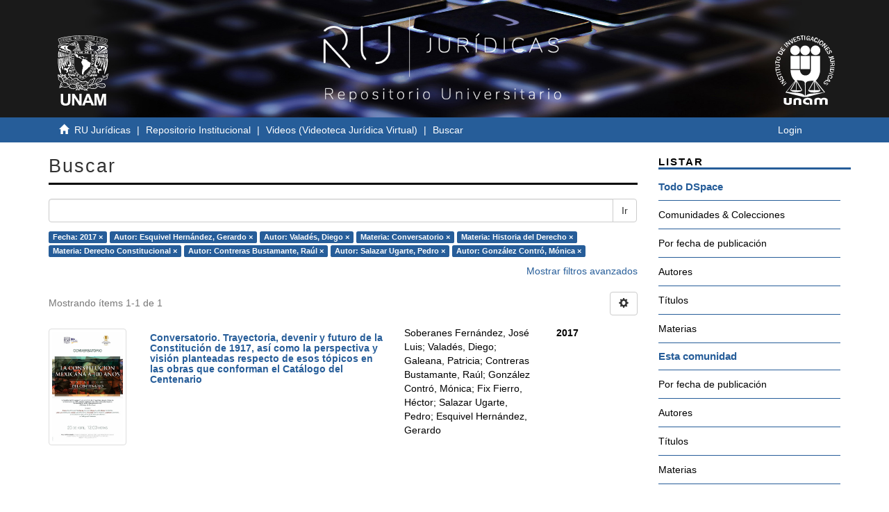

--- FILE ---
content_type: text/html;charset=utf-8
request_url: http://ru.juridicas.unam.mx/xmlui/handle/123456789/44706/discover?filtertype_0=author&filtertype_1=author&filtertype_2=subject&filter_relational_operator_1=equals&filtertype_3=subject&filter_relational_operator_0=equals&filtertype_4=subject&filter_2=Conversatorio&filter_relational_operator_3=equals&filtertype_5=author&filter_1=Valad%C3%A9s%2C+Diego&filter_relational_operator_2=equals&filtertype_6=author&filter_0=Esquivel+Hern%C3%A1ndez%2C+Gerardo&filter_relational_operator_5=equals&filtertype_7=author&filter_relational_operator_4=equals&filter_6=Salazar+Ugarte%2C+Pedro&filter_relational_operator_7=equals&filter_5=Contreras+Bustamante%2C+Ra%C3%BAl&filter_relational_operator_6=equals&filter_4=Derecho+Constitucional&filter_3=Historia+del+Derecho&filter_7=Gonz%C3%A1lez+Contr%C3%B3%2C+M%C3%B3nica&filtertype=dateIssued&filter_relational_operator=equals&filter=2017
body_size: 53564
content:
<!DOCTYPE html>
            <!--[if lt IE 7]> <html class="no-js lt-ie9 lt-ie8 lt-ie7" lang="en"> <![endif]-->
            <!--[if IE 7]>    <html class="no-js lt-ie9 lt-ie8" lang="en"> <![endif]-->
            <!--[if IE 8]>    <html class="no-js lt-ie9" lang="en"> <![endif]-->
            <!--[if gt IE 8]><!--> <html class="no-js" lang="en"> <!--<![endif]-->
            <head><META http-equiv="Content-Type" content="text/html; charset=UTF-8">
<meta content="IE=edge,chrome=1" http-equiv="X-UA-Compatible">
<meta content="width=device-width,initial-scale=1" name="viewport">
<link rel="shortcut icon" href="/xmlui/themes/UNAM/images/favicon.ico">
<link rel="apple-touch-icon" href="/xmlui/themes/UNAM/images/apple-touch-icon.png">
<meta name="Generator" content="DSpace 6.3">
<meta name="ROBOTS" content="NOINDEX, FOLLOW">
<link href="/xmlui/themes/UNAM/styles/main.css" rel="stylesheet">
<link type="application/opensearchdescription+xml" rel="search" href="http://ru.juridicas.unam.mx:80/xmlui/open-search/description.xml" title="DSpace">
<script>
                //Clear default text of empty text areas on focus
                function tFocus(element)
                {
                if (element.value == ' '){element.value='';}
                }
                //Clear default text of empty text areas on submit
                function tSubmit(form)
                {
                var defaultedElements = document.getElementsByTagName("textarea");
                for (var i=0; i != defaultedElements.length; i++){
                if (defaultedElements[i].value == ' '){
                defaultedElements[i].value='';}}
                }
                //Disable pressing 'enter' key to submit a form (otherwise pressing 'enter' causes a submission to start over)
                function disableEnterKey(e)
                {
                var key;

                if(window.event)
                key = window.event.keyCode;     //Internet Explorer
                else
                key = e.which;     //Firefox and Netscape

                if(key == 13)  //if "Enter" pressed, then disable!
                return false;
                else
                return true;
                }
            </script><!--[if lt IE 9]>
                <script src="/xmlui/themes/UNAM/vendor/html5shiv/dist/html5shiv.js"> </script>
                <script src="/xmlui/themes/UNAM/vendor/respond/dest/respond.min.js"> </script>
                <![endif]--><script src="/xmlui/themes/UNAM/vendor/modernizr/modernizr.js"> </script>
<title>Buscar</title>
<script src="https://www.googletagmanager.com/gtag/js?id=G-K0BX67EGRY"></script><script> window.dataLayer = window.dataLayer || []; function gtag(){dataLayer.push(arguments);} gtag('js', new Date()); gtag('config', 'G-K0BX67EGRY'); </script>
</head><body>
<header>
<div role="navigation" class="navbar navbar-default navbar-static-top">
<div class="container contenedor-header">
<div class="row">
<div class="col-md-3">
<div class="hidden-xs hidden-sm text-left top-unam-logo">
<a target="_blank" href="https://www.unam.mx/"><img class="img-unam-header" alt="Logo UNAM" src="/xmlui/themes/UNAM/images/logos-cuadrado-mesa-trabajo-1.svg"></a>
</div>
</div>
<div class="col-md-6">
<a href="http://ru.juridicas.unam.mx/"><img alt="Logo Repositorio Universitario IIJ" src="/xmlui/themes/UNAM/images/ru-logo-oficial-mesa-trabajo-1.png" class="custom-logo-size img-responsive top-ru-juridicas-logo"></a>
</div>
<div class="col-md-3">
<div class="hidden-xs hidden-sm text-right top-unam-logo">
<a target="_blank" href="https://www.juridicas.unam.mx/"><img class="img-iij-header" alt="Logo IIJ" src="/xmlui/themes/UNAM/images/logos-cuadrado-02.svg"></a>
</div>
</div>
</div>
</div>
</div>
</header>
<div class="trail-wrapper hidden-print">
<div class="container">
<div class="row">
<div class="col-xs-12">
<div class="breadcrumb links-breadcrumb dropdown visible-xs">
<a data-toggle="dropdown" class="dropdown-toggle" role="button" href="#" id="trail-dropdown-toggle">Buscar&nbsp;<b class="caret"></b></a>
<ul aria-labelledby="trail-dropdown-toggle" role="menu" class="dropdown-menu">
<li role="presentation">
<a role="menuitem" href="/xmlui/"><i aria-hidden="true" class="glyphicon glyphicon-home"></i>&nbsp;
                        RU Jur&iacute;dicas</a>
</li>
<li role="presentation">
<a role="menuitem" href="/xmlui/handle/123456789/2499">Repositorio Institucional</a>
</li>
<li role="presentation">
<a role="menuitem" href="/xmlui/handle/123456789/44706">Videos (Videoteca Jur&iacute;dica Virtual)</a>
</li>
<li role="presentation" class="disabled">
<a href="#" role="menuitem">Buscar</a>
</li>
</ul>
<button data-toggle="offcanvas" class="navbar-toggle" type="button"><span class="sr-only">Cambiar navegaci&oacute;n</span><span class="icon-bar"></span><span class="icon-bar"></span><span class="icon-bar"></span></button>
<div class="navbar-header pull-right visible-xs hidden-sm hidden-md hidden-lg">
<ul class="nav nav-pills pull-left ">
<li>
<form method="get" action="/xmlui/login" style="display: inline">
<button class="navbar-toggle navbar-link"><b aria-hidden="true" class="visible-xs glyphicon glyphicon-user"></b></button>
</form>
</li>
</ul>
</div>
</div>
<ul class="breadcrumb links-breadcrumb hidden-xs">
<li>
<i aria-hidden="true" class="glyphicon glyphicon-home"></i>&nbsp;
            <a href="/xmlui/">RU Jur&iacute;dicas</a>
</li>
<li>
<a href="/xmlui/handle/123456789/2499">Repositorio Institucional</a>
</li>
<li>
<a href="/xmlui/handle/123456789/44706">Videos (Videoteca Jur&iacute;dica Virtual)</a>
</li>
<li class="active">Buscar</li>
<button data-toggle="offcanvas" class="navbar-toggle" type="button"><span class="sr-only">Cambiar navegaci&oacute;n</span><span class="icon-bar"></span><span class="icon-bar"></span><span class="icon-bar"></span></button>
<div class="pull-right hidden-xs">
<ul class="pull-left"></ul>
<ul class="pull-left">
<li>
<a href="/xmlui/login"><span class="hidden-xs">Login</span></a>
</li>
</ul>
<button type="button" class="navbar-toggle visible-sm" data-toggle="offcanvas"><span class="sr-only">Cambiar navegaci&oacute;n</span><span class="icon-bar"></span><span class="icon-bar"></span><span class="icon-bar"></span></button>
</div>
</ul>
</div>
</div>
</div>
</div>
<div class="hidden" id="no-js-warning-wrapper">
<div id="no-js-warning">
<div class="notice failure">JavaScript is disabled for your browser. Some features of this site may not work without it.</div>
</div>
</div>
<div class="container" id="main-container">
<div class="row row-offcanvas row-offcanvas-right">
<div class="horizontal-slider clearfix">
<div class="col-xs-12 col-sm-12 col-md-9 main-content">
<div>
<h2 class="ds-div-head page-header first-page-header">Buscar</h2>
<div id="aspect_discovery_SimpleSearch_div_search" class="ds-static-div primary">
<p class="ds-paragraph">
<input id="aspect_discovery_SimpleSearch_field_discovery-json-search-url" class="ds-hidden-field form-control" name="discovery-json-search-url" type="hidden" value="http://ru.juridicas.unam.mx:80/xmlui/JSON/discovery/search">
</p>
<p class="ds-paragraph">
<input id="aspect_discovery_SimpleSearch_field_discovery-json-scope" class="ds-hidden-field form-control" name="discovery-json-scope" type="hidden" value="123456789/44706">
</p>
<p class="ds-paragraph">
<input id="aspect_discovery_SimpleSearch_field_contextpath" class="ds-hidden-field form-control" name="contextpath" type="hidden" value="/xmlui">
</p>
<div id="aspect_discovery_SimpleSearch_div_discovery-search-box" class="ds-static-div discoverySearchBox">
<form id="aspect_discovery_SimpleSearch_div_general-query" class="ds-interactive-div discover-search-box" action="discover" method="get" onsubmit="javascript:tSubmit(this);">
<fieldset id="aspect_discovery_SimpleSearch_list_primary-search" class="ds-form-list">
<div class="ds-form-item row">
<div class="col-sm-12">
<p class="input-group">
<input id="aspect_discovery_SimpleSearch_field_query" class="ds-text-field form-control" name="query" type="text" value=""><span class="input-group-btn"><button id="aspect_discovery_SimpleSearch_field_submit" class="ds-button-field btn btn-default search-icon search-icon" name="submit" type="submit">Ir</button></span>
</p>
</div>
</div>
<div id="filters-overview-wrapper-squared"></div>
</fieldset>
<p class="ds-paragraph">
<input id="aspect_discovery_SimpleSearch_field_filtertype_0" class="ds-hidden-field form-control" name="filtertype_0" type="hidden" value="dateIssued">
</p>
<p class="ds-paragraph">
<input id="aspect_discovery_SimpleSearch_field_filtertype_1" class="ds-hidden-field form-control" name="filtertype_1" type="hidden" value="author">
</p>
<p class="ds-paragraph">
<input id="aspect_discovery_SimpleSearch_field_filtertype_2" class="ds-hidden-field form-control" name="filtertype_2" type="hidden" value="author">
</p>
<p class="ds-paragraph">
<input id="aspect_discovery_SimpleSearch_field_filter_relational_operator_1" class="ds-hidden-field form-control" name="filter_relational_operator_1" type="hidden" value="equals">
</p>
<p class="ds-paragraph">
<input id="aspect_discovery_SimpleSearch_field_filtertype_3" class="ds-hidden-field form-control" name="filtertype_3" type="hidden" value="subject">
</p>
<p class="ds-paragraph">
<input id="aspect_discovery_SimpleSearch_field_filter_relational_operator_0" class="ds-hidden-field form-control" name="filter_relational_operator_0" type="hidden" value="equals">
</p>
<p class="ds-paragraph">
<input id="aspect_discovery_SimpleSearch_field_filtertype_4" class="ds-hidden-field form-control" name="filtertype_4" type="hidden" value="subject">
</p>
<p class="ds-paragraph">
<input id="aspect_discovery_SimpleSearch_field_filter_2" class="ds-hidden-field form-control" name="filter_2" type="hidden" value="Valad&eacute;s, Diego">
</p>
<p class="ds-paragraph">
<input id="aspect_discovery_SimpleSearch_field_filter_relational_operator_3" class="ds-hidden-field form-control" name="filter_relational_operator_3" type="hidden" value="equals">
</p>
<p class="ds-paragraph">
<input id="aspect_discovery_SimpleSearch_field_filtertype_5" class="ds-hidden-field form-control" name="filtertype_5" type="hidden" value="subject">
</p>
<p class="ds-paragraph">
<input id="aspect_discovery_SimpleSearch_field_filter_1" class="ds-hidden-field form-control" name="filter_1" type="hidden" value="Esquivel Hern&aacute;ndez, Gerardo">
</p>
<p class="ds-paragraph">
<input id="aspect_discovery_SimpleSearch_field_filter_relational_operator_2" class="ds-hidden-field form-control" name="filter_relational_operator_2" type="hidden" value="equals">
</p>
<p class="ds-paragraph">
<input id="aspect_discovery_SimpleSearch_field_filtertype_6" class="ds-hidden-field form-control" name="filtertype_6" type="hidden" value="author">
</p>
<p class="ds-paragraph">
<input id="aspect_discovery_SimpleSearch_field_filter_0" class="ds-hidden-field form-control" name="filter_0" type="hidden" value="2017">
</p>
<p class="ds-paragraph">
<input id="aspect_discovery_SimpleSearch_field_filter_relational_operator_5" class="ds-hidden-field form-control" name="filter_relational_operator_5" type="hidden" value="equals">
</p>
<p class="ds-paragraph">
<input id="aspect_discovery_SimpleSearch_field_filtertype_7" class="ds-hidden-field form-control" name="filtertype_7" type="hidden" value="author">
</p>
<p class="ds-paragraph">
<input id="aspect_discovery_SimpleSearch_field_filter_relational_operator_4" class="ds-hidden-field form-control" name="filter_relational_operator_4" type="hidden" value="equals">
</p>
<p class="ds-paragraph">
<input id="aspect_discovery_SimpleSearch_field_filtertype_8" class="ds-hidden-field form-control" name="filtertype_8" type="hidden" value="author">
</p>
<p class="ds-paragraph">
<input id="aspect_discovery_SimpleSearch_field_filter_6" class="ds-hidden-field form-control" name="filter_6" type="hidden" value="Contreras Bustamante, Ra&uacute;l">
</p>
<p class="ds-paragraph">
<input id="aspect_discovery_SimpleSearch_field_filter_relational_operator_7" class="ds-hidden-field form-control" name="filter_relational_operator_7" type="hidden" value="equals">
</p>
<p class="ds-paragraph">
<input id="aspect_discovery_SimpleSearch_field_filter_5" class="ds-hidden-field form-control" name="filter_5" type="hidden" value="Derecho Constitucional">
</p>
<p class="ds-paragraph">
<input id="aspect_discovery_SimpleSearch_field_filter_relational_operator_6" class="ds-hidden-field form-control" name="filter_relational_operator_6" type="hidden" value="equals">
</p>
<p class="ds-paragraph">
<input id="aspect_discovery_SimpleSearch_field_filter_4" class="ds-hidden-field form-control" name="filter_4" type="hidden" value="Historia del Derecho">
</p>
<p class="ds-paragraph">
<input id="aspect_discovery_SimpleSearch_field_filter_3" class="ds-hidden-field form-control" name="filter_3" type="hidden" value="Conversatorio">
</p>
<p class="ds-paragraph">
<input id="aspect_discovery_SimpleSearch_field_filter_relational_operator_8" class="ds-hidden-field form-control" name="filter_relational_operator_8" type="hidden" value="equals">
</p>
<p class="ds-paragraph">
<input id="aspect_discovery_SimpleSearch_field_filter_8" class="ds-hidden-field form-control" name="filter_8" type="hidden" value="Gonz&aacute;lez Contr&oacute;, M&oacute;nica">
</p>
<p class="ds-paragraph">
<input id="aspect_discovery_SimpleSearch_field_filter_7" class="ds-hidden-field form-control" name="filter_7" type="hidden" value="Salazar Ugarte, Pedro">
</p>
</form>
<form id="aspect_discovery_SimpleSearch_div_search-filters" class="ds-interactive-div discover-filters-box " action="discover" method="get" onsubmit="javascript:tSubmit(this);">
<div class="ds-static-div clearfix">
<p class="ds-paragraph pull-right">
<a href="#" class="show-advanced-filters">Mostrar filtros avanzados</a><a href="#" class="hide-advanced-filters hidden">Ocultar filtros avanzados</a>
</p>
</div>
<h3 class="ds-div-head discovery-filters-wrapper-head hidden">Filtros</h3>
<div id="aspect_discovery_SimpleSearch_div_discovery-filters-wrapper" class="ds-static-div  hidden">
<p class="ds-paragraph">Use filtros para refinar sus resultados.</p>
<script type="text/javascript">
                if (!window.DSpace) {
                    window.DSpace = {};
                }
                if (!window.DSpace.discovery) {
                    window.DSpace.discovery = {};
                }
                if (!window.DSpace.discovery.filters) {
                    window.DSpace.discovery.filters = [];
                }
                window.DSpace.discovery.filters.push({
                    type: 'dateIssued',
                    relational_operator: 'equals',
                    query: '2017',
                });
            </script><script type="text/javascript">
                if (!window.DSpace) {
                    window.DSpace = {};
                }
                if (!window.DSpace.discovery) {
                    window.DSpace.discovery = {};
                }
                if (!window.DSpace.discovery.filters) {
                    window.DSpace.discovery.filters = [];
                }
                window.DSpace.discovery.filters.push({
                    type: 'author',
                    relational_operator: 'equals',
                    query: 'Esquivel Hern\u00E1ndez, Gerardo',
                });
            </script><script type="text/javascript">
                if (!window.DSpace) {
                    window.DSpace = {};
                }
                if (!window.DSpace.discovery) {
                    window.DSpace.discovery = {};
                }
                if (!window.DSpace.discovery.filters) {
                    window.DSpace.discovery.filters = [];
                }
                window.DSpace.discovery.filters.push({
                    type: 'author',
                    relational_operator: 'equals',
                    query: 'Valad\u00E9s, Diego',
                });
            </script><script type="text/javascript">
                if (!window.DSpace) {
                    window.DSpace = {};
                }
                if (!window.DSpace.discovery) {
                    window.DSpace.discovery = {};
                }
                if (!window.DSpace.discovery.filters) {
                    window.DSpace.discovery.filters = [];
                }
                window.DSpace.discovery.filters.push({
                    type: 'subject',
                    relational_operator: 'equals',
                    query: 'Conversatorio',
                });
            </script><script type="text/javascript">
                if (!window.DSpace) {
                    window.DSpace = {};
                }
                if (!window.DSpace.discovery) {
                    window.DSpace.discovery = {};
                }
                if (!window.DSpace.discovery.filters) {
                    window.DSpace.discovery.filters = [];
                }
                window.DSpace.discovery.filters.push({
                    type: 'subject',
                    relational_operator: 'equals',
                    query: 'Historia del Derecho',
                });
            </script><script type="text/javascript">
                if (!window.DSpace) {
                    window.DSpace = {};
                }
                if (!window.DSpace.discovery) {
                    window.DSpace.discovery = {};
                }
                if (!window.DSpace.discovery.filters) {
                    window.DSpace.discovery.filters = [];
                }
                window.DSpace.discovery.filters.push({
                    type: 'subject',
                    relational_operator: 'equals',
                    query: 'Derecho Constitucional',
                });
            </script><script type="text/javascript">
                if (!window.DSpace) {
                    window.DSpace = {};
                }
                if (!window.DSpace.discovery) {
                    window.DSpace.discovery = {};
                }
                if (!window.DSpace.discovery.filters) {
                    window.DSpace.discovery.filters = [];
                }
                window.DSpace.discovery.filters.push({
                    type: 'author',
                    relational_operator: 'equals',
                    query: 'Contreras Bustamante, Ra\u00FAl',
                });
            </script><script type="text/javascript">
                if (!window.DSpace) {
                    window.DSpace = {};
                }
                if (!window.DSpace.discovery) {
                    window.DSpace.discovery = {};
                }
                if (!window.DSpace.discovery.filters) {
                    window.DSpace.discovery.filters = [];
                }
                window.DSpace.discovery.filters.push({
                    type: 'author',
                    relational_operator: 'equals',
                    query: 'Salazar Ugarte, Pedro',
                });
            </script><script type="text/javascript">
                if (!window.DSpace) {
                    window.DSpace = {};
                }
                if (!window.DSpace.discovery) {
                    window.DSpace.discovery = {};
                }
                if (!window.DSpace.discovery.filters) {
                    window.DSpace.discovery.filters = [];
                }
                window.DSpace.discovery.filters.push({
                    type: 'author',
                    relational_operator: 'equals',
                    query: 'Gonz\u00E1lez Contr\u00F3, M\u00F3nica',
                });
            </script><script type="text/javascript">
                if (!window.DSpace) {
                    window.DSpace = {};
                }
                if (!window.DSpace.discovery) {
                    window.DSpace.discovery = {};
                }
                if (!window.DSpace.discovery.filters) {
                    window.DSpace.discovery.filters = [];
                }
            </script><script>
            if (!window.DSpace.i18n) {
                window.DSpace.i18n = {};
            } 
            if (!window.DSpace.i18n.discovery) {
                window.DSpace.i18n.discovery = {};
            }
        
                    if (!window.DSpace.i18n.discovery.filtertype) {
                        window.DSpace.i18n.discovery.filtertype = {};
                    }
                window.DSpace.i18n.discovery.filtertype['title']='Título';window.DSpace.i18n.discovery.filtertype['author']='Autor';window.DSpace.i18n.discovery.filtertype['subject']='Materia';window.DSpace.i18n.discovery.filtertype['dateIssued']='Fecha';window.DSpace.i18n.discovery.filtertype['has_content_in_original_bundle']='Has File(s)';window.DSpace.i18n.discovery.filtertype['original_bundle_filenames']='Filename';window.DSpace.i18n.discovery.filtertype['original_bundle_descriptions']='File description';
                    if (!window.DSpace.i18n.discovery.filter_relational_operator) {
                        window.DSpace.i18n.discovery.filter_relational_operator = {};
                    }
                window.DSpace.i18n.discovery.filter_relational_operator['contains']='Contiene';window.DSpace.i18n.discovery.filter_relational_operator['equals']='Es';window.DSpace.i18n.discovery.filter_relational_operator['authority']='ID';window.DSpace.i18n.discovery.filter_relational_operator['notcontains']='No contiene';window.DSpace.i18n.discovery.filter_relational_operator['notequals']='No es';window.DSpace.i18n.discovery.filter_relational_operator['notauthority']='No es ID';</script>
<div id="aspect_discovery_SimpleSearch_row_filter-controls" class="ds-form-item apply-filter">
<div>
<div class="">
<p class="btn-group">
<button id="aspect_discovery_SimpleSearch_field_submit_reset_filter" class="ds-button-field btn btn-default discovery-reset-filter-button discovery-reset-filter-button" name="submit_reset_filter" type="submit">Restaurar</button><button class="ds-button-field btn btn-default discovery-add-filter-button visible-xs discovery-add-filter-button visible-xs " name="submit_add_filter" type="submit">A&ntilde;adir nuevo filtro</button><button id="aspect_discovery_SimpleSearch_field_submit_apply_filter" class="ds-button-field btn btn-default discovery-apply-filter-button discovery-apply-filter-button" name="submit_apply_filter" type="submit">Aplicar</button>
</p>
</div>
</div>
</div>
</div>
</form>
</div>
<form id="aspect_discovery_SimpleSearch_div_main-form" class="ds-interactive-div " action="/xmlui/handle/123456789/44706/discover" method="post" onsubmit="javascript:tSubmit(this);">
<p class="ds-paragraph">
<input id="aspect_discovery_SimpleSearch_field_search-result" class="ds-hidden-field form-control" name="search-result" type="hidden" value="true">
</p>
<p class="ds-paragraph">
<input id="aspect_discovery_SimpleSearch_field_query" class="ds-hidden-field form-control" name="query" type="hidden" value="">
</p>
<p class="ds-paragraph">
<input id="aspect_discovery_SimpleSearch_field_current-scope" class="ds-hidden-field form-control" name="current-scope" type="hidden" value="123456789/44706">
</p>
<p class="ds-paragraph">
<input id="aspect_discovery_SimpleSearch_field_filtertype_0" class="ds-hidden-field form-control" name="filtertype_0" type="hidden" value="dateIssued">
</p>
<p class="ds-paragraph">
<input id="aspect_discovery_SimpleSearch_field_filtertype_1" class="ds-hidden-field form-control" name="filtertype_1" type="hidden" value="author">
</p>
<p class="ds-paragraph">
<input id="aspect_discovery_SimpleSearch_field_filtertype_2" class="ds-hidden-field form-control" name="filtertype_2" type="hidden" value="author">
</p>
<p class="ds-paragraph">
<input id="aspect_discovery_SimpleSearch_field_filter_relational_operator_1" class="ds-hidden-field form-control" name="filter_relational_operator_1" type="hidden" value="equals">
</p>
<p class="ds-paragraph">
<input id="aspect_discovery_SimpleSearch_field_filtertype_3" class="ds-hidden-field form-control" name="filtertype_3" type="hidden" value="subject">
</p>
<p class="ds-paragraph">
<input id="aspect_discovery_SimpleSearch_field_filter_relational_operator_0" class="ds-hidden-field form-control" name="filter_relational_operator_0" type="hidden" value="equals">
</p>
<p class="ds-paragraph">
<input id="aspect_discovery_SimpleSearch_field_filtertype_4" class="ds-hidden-field form-control" name="filtertype_4" type="hidden" value="subject">
</p>
<p class="ds-paragraph">
<input id="aspect_discovery_SimpleSearch_field_filter_2" class="ds-hidden-field form-control" name="filter_2" type="hidden" value="Valad&eacute;s, Diego">
</p>
<p class="ds-paragraph">
<input id="aspect_discovery_SimpleSearch_field_filter_relational_operator_3" class="ds-hidden-field form-control" name="filter_relational_operator_3" type="hidden" value="equals">
</p>
<p class="ds-paragraph">
<input id="aspect_discovery_SimpleSearch_field_filtertype_5" class="ds-hidden-field form-control" name="filtertype_5" type="hidden" value="subject">
</p>
<p class="ds-paragraph">
<input id="aspect_discovery_SimpleSearch_field_filter_1" class="ds-hidden-field form-control" name="filter_1" type="hidden" value="Esquivel Hern&aacute;ndez, Gerardo">
</p>
<p class="ds-paragraph">
<input id="aspect_discovery_SimpleSearch_field_filter_relational_operator_2" class="ds-hidden-field form-control" name="filter_relational_operator_2" type="hidden" value="equals">
</p>
<p class="ds-paragraph">
<input id="aspect_discovery_SimpleSearch_field_filtertype_6" class="ds-hidden-field form-control" name="filtertype_6" type="hidden" value="author">
</p>
<p class="ds-paragraph">
<input id="aspect_discovery_SimpleSearch_field_filter_0" class="ds-hidden-field form-control" name="filter_0" type="hidden" value="2017">
</p>
<p class="ds-paragraph">
<input id="aspect_discovery_SimpleSearch_field_filter_relational_operator_5" class="ds-hidden-field form-control" name="filter_relational_operator_5" type="hidden" value="equals">
</p>
<p class="ds-paragraph">
<input id="aspect_discovery_SimpleSearch_field_filtertype_7" class="ds-hidden-field form-control" name="filtertype_7" type="hidden" value="author">
</p>
<p class="ds-paragraph">
<input id="aspect_discovery_SimpleSearch_field_filter_relational_operator_4" class="ds-hidden-field form-control" name="filter_relational_operator_4" type="hidden" value="equals">
</p>
<p class="ds-paragraph">
<input id="aspect_discovery_SimpleSearch_field_filtertype_8" class="ds-hidden-field form-control" name="filtertype_8" type="hidden" value="author">
</p>
<p class="ds-paragraph">
<input id="aspect_discovery_SimpleSearch_field_filter_6" class="ds-hidden-field form-control" name="filter_6" type="hidden" value="Contreras Bustamante, Ra&uacute;l">
</p>
<p class="ds-paragraph">
<input id="aspect_discovery_SimpleSearch_field_filter_relational_operator_7" class="ds-hidden-field form-control" name="filter_relational_operator_7" type="hidden" value="equals">
</p>
<p class="ds-paragraph">
<input id="aspect_discovery_SimpleSearch_field_filter_5" class="ds-hidden-field form-control" name="filter_5" type="hidden" value="Derecho Constitucional">
</p>
<p class="ds-paragraph">
<input id="aspect_discovery_SimpleSearch_field_filter_relational_operator_6" class="ds-hidden-field form-control" name="filter_relational_operator_6" type="hidden" value="equals">
</p>
<p class="ds-paragraph">
<input id="aspect_discovery_SimpleSearch_field_filter_4" class="ds-hidden-field form-control" name="filter_4" type="hidden" value="Historia del Derecho">
</p>
<p class="ds-paragraph">
<input id="aspect_discovery_SimpleSearch_field_filter_3" class="ds-hidden-field form-control" name="filter_3" type="hidden" value="Conversatorio">
</p>
<p class="ds-paragraph">
<input id="aspect_discovery_SimpleSearch_field_filter_relational_operator_8" class="ds-hidden-field form-control" name="filter_relational_operator_8" type="hidden" value="equals">
</p>
<p class="ds-paragraph">
<input id="aspect_discovery_SimpleSearch_field_filter_8" class="ds-hidden-field form-control" name="filter_8" type="hidden" value="Gonz&aacute;lez Contr&oacute;, M&oacute;nica">
</p>
<p class="ds-paragraph">
<input id="aspect_discovery_SimpleSearch_field_filter_7" class="ds-hidden-field form-control" name="filter_7" type="hidden" value="Salazar Ugarte, Pedro">
</p>
<p class="ds-paragraph">
<input id="aspect_discovery_SimpleSearch_field_rpp" class="ds-hidden-field form-control" name="rpp" type="hidden" value="10">
</p>
<p class="ds-paragraph">
<input id="aspect_discovery_SimpleSearch_field_sort_by" class="ds-hidden-field form-control" name="sort_by" type="hidden" value="score">
</p>
<p class="ds-paragraph">
<input id="aspect_discovery_SimpleSearch_field_order" class="ds-hidden-field form-control" name="order" type="hidden" value="desc">
</p>
</form>
<div class="pagination-masked clearfix top">
<div class="row">
<div class="col-xs-9">
<p class="pagination-info">Mostrando &iacute;tems 1-1 de 1</p>
</div>
<div class="col-xs-3">
<div class="btn-group discovery-sort-options-menu pull-right controls-gear-wrapper" id="aspect_discovery_SimpleSearch_div_search-controls-gear">
<button data-toggle="dropdown" class="btn btn-default dropdown-toggle"><span aria-hidden="true" class="glyphicon glyphicon-cog"></span></button>
<ul role="menu" class="dropdown-menu">
<li id="aspect_discovery_SimpleSearch_item_sort-head" class=" gear-head first dropdown-header">Opciones de clasificaci&oacute;n:</li>
<li id="aspect_discovery_SimpleSearch_item_relevance" class=" gear-option gear-option-selected">
<a class="" href="sort_by=score&order=desc"><span class="glyphicon glyphicon-ok btn-xs active"></span>Relevancia</a>
</li>
<li id="aspect_discovery_SimpleSearch_item_dc_title_sort" class=" gear-option">
<a class="" href="sort_by=dc.title_sort&order=asc"><span class="glyphicon glyphicon-ok btn-xs invisible"></span>T&iacute;tulo Asc</a>
</li>
<li id="aspect_discovery_SimpleSearch_item_dc_title_sort" class=" gear-option">
<a class="" href="sort_by=dc.title_sort&order=desc"><span class="glyphicon glyphicon-ok btn-xs invisible"></span>T&iacute;tulo Desc</a>
</li>
<li id="aspect_discovery_SimpleSearch_item_dc_date_issued_dt" class=" gear-option">
<a class="" href="sort_by=dc.date.issued_dt&order=asc"><span class="glyphicon glyphicon-ok btn-xs invisible"></span>Fecha  Asc</a>
</li>
<li id="aspect_discovery_SimpleSearch_item_dc_date_issued_dt" class=" gear-option">
<a class="" href="sort_by=dc.date.issued_dt&order=desc"><span class="glyphicon glyphicon-ok btn-xs invisible"></span>Fecha Desc</a>
</li>
<li class="divider"></li>
<li id="aspect_discovery_SimpleSearch_item_rpp-head" class=" gear-head dropdown-header">Resultados por p&aacute;gina:</li>
<li id="aspect_discovery_SimpleSearch_item_rpp-5" class=" gear-option">
<a class="" href="rpp=5"><span class="glyphicon glyphicon-ok btn-xs invisible"></span>5</a>
</li>
<li id="aspect_discovery_SimpleSearch_item_rpp-10" class=" gear-option gear-option-selected">
<a class="" href="rpp=10"><span class="glyphicon glyphicon-ok btn-xs active"></span>10</a>
</li>
<li id="aspect_discovery_SimpleSearch_item_rpp-20" class=" gear-option">
<a class="" href="rpp=20"><span class="glyphicon glyphicon-ok btn-xs invisible"></span>20</a>
</li>
<li id="aspect_discovery_SimpleSearch_item_rpp-40" class=" gear-option">
<a class="" href="rpp=40"><span class="glyphicon glyphicon-ok btn-xs invisible"></span>40</a>
</li>
<li id="aspect_discovery_SimpleSearch_item_rpp-60" class=" gear-option">
<a class="" href="rpp=60"><span class="glyphicon glyphicon-ok btn-xs invisible"></span>60</a>
</li>
<li id="aspect_discovery_SimpleSearch_item_rpp-80" class=" gear-option">
<a class="" href="rpp=80"><span class="glyphicon glyphicon-ok btn-xs invisible"></span>80</a>
</li>
<li id="aspect_discovery_SimpleSearch_item_rpp-100" class=" gear-option">
<a class="" href="rpp=100"><span class="glyphicon glyphicon-ok btn-xs invisible"></span>100</a>
</li>
</ul>
</div>
</div>
</div>
</div>
<div id="aspect_discovery_SimpleSearch_div_search-results" class="ds-static-div primary">
<div class="row ds-artifact-item ">
<div class="col-sm-2 hidden-xs">
<div class="thumbnail artifact-preview">
<a href="/xmlui/handle/123456789/55107" class="image-link"><img alt="Thumbnail" class="img-responsive img-thumbnail" src="/xmlui/bitstream/handle/123456789/55107/portada.jpg?sequence=2&isAllowed=y"></a>
</div>
</div>
<div class="col-sm-5 artifact-description">
<a href="/xmlui/handle/123456789/55107">
<h4 class="artifact-title">Conversatorio. Trayectoria, devenir y futuro de la Constituci&oacute;n de 1917, as&iacute; como la perspectiva y visi&oacute;n planteadas respecto de esos t&oacute;picos en las obras que conforman el Cat&aacute;logo del Centenario<span class="Z3988" title="ctx_ver=Z39.88-2004&amp;rft_val_fmt=info%3Aofi%2Ffmt%3Akev%3Amtx%3Adc&amp;rft_id=http%3A%2F%2Fru.juridicas.unam.mx%3A80%2Fxmlui%2Fhandle%2F123456789%2F55107&amp;rft_id=https%3A%2F%2Fwww.youtube.com%2Fwatch%3Fv%3D0hxI6Zo0Vrc%26t%3Dhms&amp;rfr_id=info%3Asid%2Fdspace.org%3Arepository&amp;">&nbsp;</span>
</h4>
</a>
</div>
<div class="col-sm-3 artifact-description">
<div class="artifact-info">
<span class="author h4"><span>Soberanes Fern&aacute;ndez, Jos&eacute; Luis</span>; <span>Valad&eacute;s, Diego</span>; <span>Galeana, Patricia</span>; <span>Contreras Bustamante, Ra&uacute;l</span>; <span>Gonz&aacute;lez Contr&oacute;, M&oacute;nica</span>; <span>Fix Fierro, H&eacute;ctor</span>; <span>Salazar Ugarte, Pedro</span>; <span>Esquivel Hern&aacute;ndez, Gerardo</span></span> 
</div>
</div>
<div class="col-sm-2 artifact-description corta-fecha-discover">
<span class="publisher-date h4"><span class="date">2017-04-25</span></span>
</div>
</div>
</div>
<div class="pagination-masked clearfix bottom"></div>
</div>
</div>
</div>
<div role="navigation" id="sidebar" class="col-xs-6 col-sm-3 sidebar-offcanvas">
<div class="word-break hidden-print" id="ds-options">
<h2 class="ds-option-set-head  h6">Listar</h2>
<div id="aspect_viewArtifacts_Navigation_list_browse" class="list-group">
<a class="list-group-item active"><span class="h5 list-group-item-heading  h5">Todo DSpace</span></a><a href="/xmlui/community-list" class="list-group-item list-group-item-custom ds-option">Comunidades &amp; Colecciones</a><a href="/xmlui/browse?type=dateissued" class="list-group-item list-group-item-custom ds-option">Por fecha de publicaci&oacute;n</a><a href="/xmlui/browse?type=author" class="list-group-item list-group-item-custom ds-option">Autores</a><a href="/xmlui/browse?type=title" class="list-group-item list-group-item-custom ds-option">T&iacute;tulos</a><a href="/xmlui/browse?type=subject" class="list-group-item list-group-item-custom ds-option">Materias</a><a class="list-group-item active"><span class="h5 list-group-item-heading  h5">Esta comunidad</span></a><a href="/xmlui/handle/123456789/44706/browse?type=dateissued" class="list-group-item list-group-item-custom ds-option">Por fecha de publicaci&oacute;n</a><a href="/xmlui/handle/123456789/44706/browse?type=author" class="list-group-item list-group-item-custom ds-option">Autores</a><a href="/xmlui/handle/123456789/44706/browse?type=title" class="list-group-item list-group-item-custom ds-option">T&iacute;tulos</a><a href="/xmlui/handle/123456789/44706/browse?type=subject" class="list-group-item list-group-item-custom ds-option">Materias</a>
</div>
<h2 class="ds-option-set-head  h6">Mi cuenta</h2>
<div id="aspect_viewArtifacts_Navigation_list_account" class="list-group">
<a href="/xmlui/login" class="list-group-item list-group-item-custom ds-option">Acceder</a><a href="/xmlui/register" class="list-group-item list-group-item-custom ds-option">Registro</a>
</div>
<div id="aspect_viewArtifacts_Navigation_list_context" class="list-group"></div>
<div id="aspect_viewArtifacts_Navigation_list_administrative" class="list-group"></div>
<h2 class="ds-option-set-head  h6">Descubre</h2>
<div id="aspect_discovery_Navigation_list_discovery" class="list-group">
<a class="list-group-item active"><span class="h5 list-group-item-heading  h5">Autor</span></a>
<div id="aspect_discovery_SidebarFacetsTransformer_item_0_971215872895552" class="list-group-item list-group-item-custom ds-option selected">Contreras Bustamante, Ra&uacute;l (1)</div>
<div id="aspect_discovery_SidebarFacetsTransformer_item_0_9222719850786201" class="list-group-item list-group-item-custom ds-option selected">Esquivel Hern&aacute;ndez, Gerardo (1)</div>
<a href="/xmlui/handle/123456789/44706/discover?filtertype_0=dateIssued&filtertype_1=author&filtertype_2=author&filter_relational_operator_1=equals&filtertype_3=subject&filter_relational_operator_0=equals&filtertype_4=subject&filter_2=Valad%C3%A9s%2C+Diego&filter_relational_operator_3=equals&filtertype_5=subject&filter_1=Esquivel+Hern%C3%A1ndez%2C+Gerardo&filter_relational_operator_2=equals&filtertype_6=author&filter_0=2017&filter_relational_operator_5=equals&filtertype_7=author&filter_relational_operator_4=equals&filtertype_8=author&filter_6=Contreras+Bustamante%2C+Ra%C3%BAl&filter_relational_operator_7=equals&filter_5=Derecho+Constitucional&filter_relational_operator_6=equals&filter_4=Historia+del+Derecho&filter_3=Conversatorio&filter_relational_operator_8=equals&filter_8=Gonz%C3%A1lez+Contr%C3%B3%2C+M%C3%B3nica&filter_7=Salazar+Ugarte%2C+Pedro&filtertype=author&filter_relational_operator=equals&filter=Fix+Fierro%2C+H%C3%A9ctor" class="list-group-item list-group-item-custom ds-option">Fix Fierro, H&eacute;ctor (1)</a><a href="/xmlui/handle/123456789/44706/discover?filtertype_0=dateIssued&filtertype_1=author&filtertype_2=author&filter_relational_operator_1=equals&filtertype_3=subject&filter_relational_operator_0=equals&filtertype_4=subject&filter_2=Valad%C3%A9s%2C+Diego&filter_relational_operator_3=equals&filtertype_5=subject&filter_1=Esquivel+Hern%C3%A1ndez%2C+Gerardo&filter_relational_operator_2=equals&filtertype_6=author&filter_0=2017&filter_relational_operator_5=equals&filtertype_7=author&filter_relational_operator_4=equals&filtertype_8=author&filter_6=Contreras+Bustamante%2C+Ra%C3%BAl&filter_relational_operator_7=equals&filter_5=Derecho+Constitucional&filter_relational_operator_6=equals&filter_4=Historia+del+Derecho&filter_3=Conversatorio&filter_relational_operator_8=equals&filter_8=Gonz%C3%A1lez+Contr%C3%B3%2C+M%C3%B3nica&filter_7=Salazar+Ugarte%2C+Pedro&filtertype=author&filter_relational_operator=equals&filter=Galeana%2C+Patricia" class="list-group-item list-group-item-custom ds-option">Galeana, Patricia (1)</a>
<div id="aspect_discovery_SidebarFacetsTransformer_item_0_5071992334950335" class="list-group-item list-group-item-custom ds-option selected">Gonz&aacute;lez Contr&oacute;, M&oacute;nica (1)</div>
<div id="aspect_discovery_SidebarFacetsTransformer_item_0_7383032606381271" class="list-group-item list-group-item-custom ds-option selected">Salazar Ugarte, Pedro (1)</div>
<a href="/xmlui/handle/123456789/44706/discover?filtertype_0=dateIssued&filtertype_1=author&filtertype_2=author&filter_relational_operator_1=equals&filtertype_3=subject&filter_relational_operator_0=equals&filtertype_4=subject&filter_2=Valad%C3%A9s%2C+Diego&filter_relational_operator_3=equals&filtertype_5=subject&filter_1=Esquivel+Hern%C3%A1ndez%2C+Gerardo&filter_relational_operator_2=equals&filtertype_6=author&filter_0=2017&filter_relational_operator_5=equals&filtertype_7=author&filter_relational_operator_4=equals&filtertype_8=author&filter_6=Contreras+Bustamante%2C+Ra%C3%BAl&filter_relational_operator_7=equals&filter_5=Derecho+Constitucional&filter_relational_operator_6=equals&filter_4=Historia+del+Derecho&filter_3=Conversatorio&filter_relational_operator_8=equals&filter_8=Gonz%C3%A1lez+Contr%C3%B3%2C+M%C3%B3nica&filter_7=Salazar+Ugarte%2C+Pedro&filtertype=author&filter_relational_operator=equals&filter=Soberanes+Fern%C3%A1ndez%2C+Jos%C3%A9+Luis" class="list-group-item list-group-item-custom ds-option">Soberanes Fern&aacute;ndez, Jos&eacute; Luis (1)</a>
<div id="aspect_discovery_SidebarFacetsTransformer_item_0_10245642903809371" class="list-group-item list-group-item-custom ds-option selected">Valad&eacute;s, Diego (1)</div>
<a class="list-group-item active"><span class="h5 list-group-item-heading  h5">Materia</span></a>
<div id="aspect_discovery_SidebarFacetsTransformer_item_0_8647742081662255" class="list-group-item list-group-item-custom ds-option selected">Conversatorio (1)</div>
<div id="aspect_discovery_SidebarFacetsTransformer_item_0_22045642305464364" class="list-group-item list-group-item-custom ds-option selected">Derecho Constitucional (1)</div>
<div id="aspect_discovery_SidebarFacetsTransformer_item_0_7092289897425351" class="list-group-item list-group-item-custom ds-option selected">Historia del Derecho (1)</div>
<a href="/xmlui/handle/123456789/44706/search-filter?filtertype_0=dateIssued&filtertype_1=author&filtertype_2=author&filter_relational_operator_1=equals&filtertype_3=subject&filter_relational_operator_0=equals&filtertype_4=subject&filter_2=Valad%C3%A9s%2C+Diego&filter_relational_operator_3=equals&filtertype_5=subject&filter_1=Esquivel+Hern%C3%A1ndez%2C+Gerardo&filter_relational_operator_2=equals&filtertype_6=author&filter_0=2017&filter_relational_operator_5=equals&filtertype_7=author&filter_relational_operator_4=equals&filtertype_8=author&filter_6=Contreras+Bustamante%2C+Ra%C3%BAl&filter_relational_operator_7=equals&filter_5=Derecho+Constitucional&filter_relational_operator_6=equals&filter_4=Historia+del+Derecho&filter_3=Conversatorio&filter_relational_operator_8=equals&filter_8=Gonz%C3%A1lez+Contr%C3%B3%2C+M%C3%B3nica&filter_7=Salazar+Ugarte%2C+Pedro&field=subject&filterorder=COUNT" class="list-group-item list-group-item-custom ds-option">... m&aacute;s</a><a class="list-group-item active"><span class="h5 list-group-item-heading  h5">Fecha</span></a>
<div id="aspect_discovery_SidebarFacetsTransformer_item_0_1103192787684637" class="list-group-item list-group-item-custom ds-option selected">2017 (1)</div>
<a class="list-group-item active"><span class="h5 list-group-item-heading  h5">Has File(s)</span></a><a href="/xmlui/handle/123456789/44706/discover?filtertype_0=dateIssued&filtertype_1=author&filtertype_2=author&filter_relational_operator_1=equals&filtertype_3=subject&filter_relational_operator_0=equals&filtertype_4=subject&filter_2=Valad%C3%A9s%2C+Diego&filter_relational_operator_3=equals&filtertype_5=subject&filter_1=Esquivel+Hern%C3%A1ndez%2C+Gerardo&filter_relational_operator_2=equals&filtertype_6=author&filter_0=2017&filter_relational_operator_5=equals&filtertype_7=author&filter_relational_operator_4=equals&filtertype_8=author&filter_6=Contreras+Bustamante%2C+Ra%C3%BAl&filter_relational_operator_7=equals&filter_5=Derecho+Constitucional&filter_relational_operator_6=equals&filter_4=Historia+del+Derecho&filter_3=Conversatorio&filter_relational_operator_8=equals&filter_8=Gonz%C3%A1lez+Contr%C3%B3%2C+M%C3%B3nica&filter_7=Salazar+Ugarte%2C+Pedro&filtertype=has_content_in_original_bundle&filter_relational_operator=equals&filter=true" class="list-group-item list-group-item-custom ds-option">Yes (1)</a>
</div>
<div id="aspect_statisticsGoogleAnalytics_Navigation_list_statistics" class="list-group"></div>
</div>
</div>
</div>
</div>
</div>
<div class="visible-xs visible-sm">
<footer class="footer">
<div class="container margen-top-lg">
<div class="row">
<div class="col-sm-8 ">
<div class="row">
<div class="col-lg-12">
<div class="ligas-footer">
<p>
<strong>Otros Sitios</strong>
</p>
<p>
<a target="_blank" href="https://www.unam.mx/">Universidad Nacional Aut&oacute;noma de M&eacute;xico</a>
<br>
<a target="_blank" href="http://www.humanidades.unam.mx/">Coordinaci&oacute;n de Humanidades UNAM</a>
<br>
<a target="_blank" href="http://www.unamenlinea.unam.mx/">Toda la UNAM en l&iacute;nea</a>
<br>
<a target="_blank" href="https://www.rua.unam.mx/portal/">Red Universitaria de Aprendizaje</a>
<br>
<a target="_blank" href="https://datosabiertos.unam.mx/">Portal de Datos Abiertos</a>
<br>
<a target="_blank" href="http://dgb.unam.mx/">Direcci&oacute;n General de Bibliotecas</a>
<br>
<a target="_blank" href="http://www.rad.unam.mx/">Red de Acervos Digitales</a>
<br>
<a target="_blank" href="http://v2.sherpa.ac.uk/opendoar/">Directory of Open Access Repositories</a>
<br>
</p>
</div>
</div>
</div>
</div>
<div class="col-sm-4">
<div class="margen-bottom-min redes-sociales-footer">
<a title="Facebook" target="_blank" href="https://www.facebook.com/IIJUNAM"><img alt="facebook-iij" src="/images/facebook.png"></a><a title="Twitter" target="_blank" href="https://twitter.com/IIJUNAM"><img alt="twitter-iij" src="/images/twitter.png"></a><a title="YouTube" target="_blank" href="https://www.youtube.com/user/IIJUNAM"><img alt="youtube-iij" src="/images/youtube.png"></a><a title="Instagram" target="_blank" href="https://www.instagram.com/iijunam/"><img alt="instagram-iij" src="/images/instagram.png"></a>
</div>
<div>
<p>Repositorio Universitario Jur&iacute;dicas RU-IIJ D.R. &copy; 2018. 
							Universidad Nacional Aut&oacute;noma de M&eacute;xico, Ciudad Universitaria, Coyoac&aacute;n, C. P. 04510, 
							Ciudad de M&eacute;xico, M&eacute;xico.  
							Este sitio web puede ser utilizado con fines no lucrativos siempre que se cite la fuente de conformidad con el <a target="_blank" href="http://ru.juridicas.unam.mx/normatividad/files/Aviso_Legal_Sitioweb_RU_IIJ.pdf" class="enlace-footer">AVISO LEGAL.</a>
</p>
<a target="_blank" href="https://www.google.com/maps?ll=19.315648,-99.180589&z=17&t=m&hl=es-ES&gl=MX&mapclient=embed&cid=4373376619727935970"><img alt="mapa-icono" class="icono-map-footer" src="/xmlui/themes/UNAM/images/icono-map.png"><strong>&iquest;C&oacute;mo llegar?</strong></a>
<br>
<br>
<a href="https://www.juridicas.unam.mx/pagina/suscribirse"><span aria-hidden="true" class="glyphicon glyphicon-envelope icono-sub-footer"></span>Suscripci&oacute;n a actividades acad&eacute;micas</a>
<br>
<br>
<a target="_blank" href="http://ru.juridicas.unam.mx/normatividad/"><span aria-hidden="true" class="glyphicon glyphicon-bookmark icono-sub-footer"></span>Normatividad</a>
<br>
<br>
</div>
</div>
</div>
<div class="row linea-blanca-footer">
<div class="col-lg-1 firma-unam">
<a target="_blank" href="http://www.unamglobal.unam.mx/?p=7732"><img alt="firma-unam" title="UNAM, la Universidad de la Naci&oacute;n" src="/xmlui/themes/UNAM/images/firma-unam.png"></a>
</div>
<div class="col-lg-10 col-lg-offset-1">
<p class="small">
                            Hecho en M&eacute;xico, Universidad Nacional Aut&oacute;noma de M&eacute;xico (UNAM), todos los derechos reservados 2021.<br>
                            Esta p&aacute;gina y sus contenidos pueden ser reproducidos con fines no lucrativos, siempre y cuando no se mutile, se cite la fuente completa y su direcci&oacute;n electr&oacute;nica.<br>
                            De otra forma, requiere permiso previo por escrito de la instituci&oacute;n.
                        </p>
<br>
<p class="small">
                            Sitio web administrado por el Instituto de Investigaciones Jur&iacute;dicas.<br>
                            Cualquier asunto relacionado con este portal favor de dirigirse a: <a href="mailto:padiij@unam.mx">padiij@unam.mx</a>
</p>
<br>
<p class="small">
                            &Uacute;ltima actualizaci&oacute;n: 12/11/2021</p>
</div>
</div>
</div>
</footer>
</div>
<div class="hidden-xs hidden-sm">
<footer class="footer">
<div class="container margen-top-lg">
<div class="row">
<div class="col-sm-8 ">
<div class="row">
<div class="col-lg-12">
<div class="ligas-footer">
<p>
<strong>Otros Sitios</strong>
</p>
<p>
<a target="_blank" href="https://www.unam.mx/">Universidad Nacional Aut&oacute;noma de M&eacute;xico</a>
<br>
<a target="_blank" href="http://www.humanidades.unam.mx/">Coordinaci&oacute;n de Humanidades UNAM</a>
<br>
<a target="_blank" href="http://www.unamenlinea.unam.mx/">Toda la UNAM en l&iacute;nea</a>
<br>
<a target="_blank" href="https://www.rua.unam.mx/portal/">Red Universitaria de Aprendizaje</a>
<br>
<a target="_blank" href="https://datosabiertos.unam.mx/">Portal de Datos Abiertos</a>
<br>
<a target="_blank" href="http://dgb.unam.mx/">Direcci&oacute;n General de Bibliotecas</a>
<br>
<a target="_blank" href="http://www.rad.unam.mx/">Red de Acervos Digitales</a>
<br>
<a target="_blank" href="http://v2.sherpa.ac.uk/opendoar/">Directory of Open Access Repositories</a>
<br>
</p>
</div>
</div>
</div>
</div>
<div class="col-sm-4">
<div class="margen-bottom-min redes-sociales-footer">
<a title="Facebook" target="_blank" href="https://www.facebook.com/IIJUNAM"><img alt="facebook-iij" src="/images/facebook.png"></a><a title="Twitter" target="_blank" href="https://twitter.com/IIJUNAM"><img alt="twitter-iij" src="/images/twitter.png"></a><a title="YouTube" target="_blank" href="https://www.youtube.com/user/IIJUNAM"><img alt="youtube-iij" src="/images/youtube.png"></a><a title="Instagram" target="_blank" href="https://www.instagram.com/iijunam/"><img alt="instagram-iij" src="/images/instagram.png"></a>
</div>
<div>
<p>Repositorio Universitario Jur&iacute;dicas RU-IIJ D.R. &copy; 2018. 
							Universidad Nacional Aut&oacute;noma de M&eacute;xico, Ciudad Universitaria, Coyoac&aacute;n, C. P. 04510, 
							Ciudad de M&eacute;xico, M&eacute;xico.  
							Este sitio web puede ser utilizado con fines no lucrativos siempre que se cite la fuente de conformidad con el <a target="_blank" href="http://ru.juridicas.unam.mx/normatividad/files/Aviso_Legal_Sitioweb_RU_IIJ.pdf" class="enlace-footer">AVISO LEGAL.</a>
</p>
<a target="_blank" href="https://www.google.com/maps?ll=19.315648,-99.180589&z=17&t=m&hl=es-ES&gl=MX&mapclient=embed&cid=4373376619727935970"><img alt="mapa-icono" class="icono-map-footer" src="/xmlui/themes/UNAM/images/icono-map.png"><strong>&iquest;C&oacute;mo llegar?</strong></a>
<br>
<br>
<a href="https://www.juridicas.unam.mx/pagina/suscribirse"><span aria-hidden="true" class="glyphicon glyphicon-envelope icono-sub-footer"></span>Suscripci&oacute;n a actividades acad&eacute;micas</a>
<br>
<br>
<a target="_blank" href="http://ru.juridicas.unam.mx/normatividad/"><span aria-hidden="true" class="glyphicon glyphicon-bookmark icono-sub-footer"></span>Normatividad</a>
<br>
<br>
</div>
</div>
</div>
<div class="row linea-blanca-footer">
<div class="col-lg-1 firma-unam">
<a target="_blank" href="http://www.unamglobal.unam.mx/?p=7732"><img alt="firma-unam" title="UNAM, la Universidad de la Naci&oacute;n" src="/xmlui/themes/UNAM/images/firma-unam.png"></a>
</div>
<div class="col-lg-10 col-lg-offset-1">
<p class="small">
                            Hecho en M&eacute;xico, Universidad Nacional Aut&oacute;noma de M&eacute;xico (UNAM), todos los derechos reservados 2021.<br>
                            Esta p&aacute;gina y sus contenidos pueden ser reproducidos con fines no lucrativos, siempre y cuando no se mutile, se cite la fuente completa y su direcci&oacute;n electr&oacute;nica.<br>
                            De otra forma, requiere permiso previo por escrito de la instituci&oacute;n.
                        </p>
<br>
<p class="small">
                            Sitio web administrado por el Instituto de Investigaciones Jur&iacute;dicas.<br>
                            Cualquier asunto relacionado con este portal favor de dirigirse a: <a href="mailto:padiij@unam.mx">padiij@unam.mx</a>
</p>
<br>
<p class="small">
                            &Uacute;ltima actualizaci&oacute;n: 12/11/2021</p>
</div>
</div>
</div>
</footer>
</div>
<script type="text/javascript">
                if(typeof window.publication === 'undefined'){
                window.publication={};
                };
                window.publication.contextPath= '/xmlui';window.publication.themePath= '/xmlui/themes/UNAM/';</script><script>if(!window.DSpace){window.DSpace={};}window.DSpace.context_path='/xmlui';window.DSpace.theme_path='/xmlui/themes/UNAM/';</script><script src="/xmlui/themes/UNAM/scripts/theme.js"> </script><script src="/xmlui/static/js/discovery/discovery-results.js"> 
                    </script><script>
                    (function(i,s,o,g,r,a,m){i['GoogleAnalyticsObject']=r;i[r]=i[r]||function(){
                    (i[r].q=i[r].q||[]).push(arguments)},i[r].l=1*new Date();a=s.createElement(o),
                    m=s.getElementsByTagName(o)[0];a.async=1;a.src=g;m.parentNode.insertBefore(a,m)
                    })(window,document,'script','//www.google-analytics.com/analytics.js','ga');

                    ga('create', 'UA-21944813-18', 'ru.juridicas.unam.mx');
                    ga('send', 'pageview');
                </script>
</body></html>
